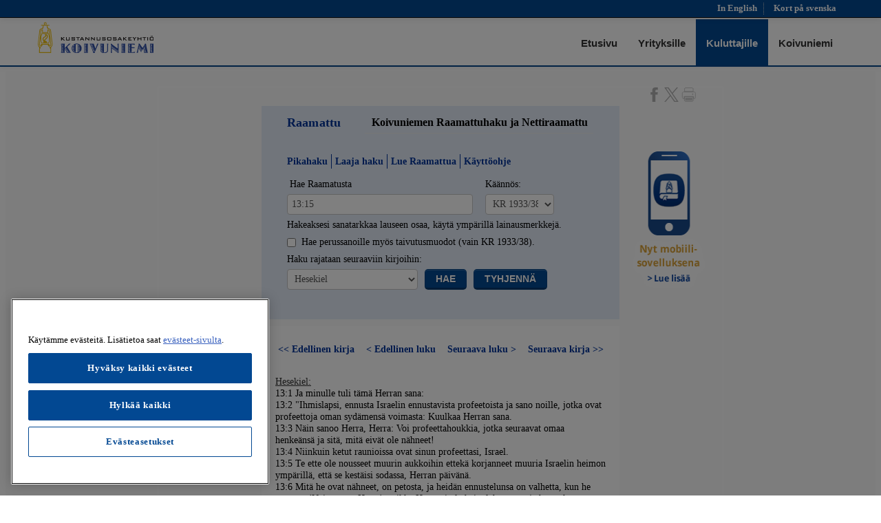

--- FILE ---
content_type: text/html; charset=ISO-8859-1
request_url: https://www.koivuniemi.com/raamattu/?kaannos=fi-38&viite=hes+13%3A15
body_size: 6852
content:
<!DOCTYPE html>
<html lang="fi-FI">
<head>
<base href="https://www.koivuniemi.com/raamattu/" />
<title>Raamattu - Hesekiel 13:15, Hes. 13:15 - Jakeen lisätiedot - Koivuniemen Raamattuhaku ja Nettiraamattu</title><meta http-equiv="Content-Type" content="text/html" />
<meta charset="iso-8859-1" />
<meta name="viewport" content="width=device-width, initial-scale=1.0" />
<meta name="robots" content="NOODP" />
<meta name="keywords" content="Raamattuhaku, 1933/38, raamattu, vanha käännös" />
<meta name="author" content="Kustannusosakeyhtiö Koivuniemi" />
<meta name="description" content="Koivuniemen Raamattuhaun avulla voit hakea monipuolisesti sanoja, lauseita ja jakeita vuoden 1933/-38 suomenkielisest Raamatusta tai sen osista." />
<link rel="stylesheet" type="text/css" href="/files/jquery/jquery-ui-1.13.2.min.css" media="screen" />
<link rel="stylesheet" type="text/css" href="/files/fancybox/jquery.fancybox.min-3.5.7.css" media="screen" />
<link type="text/css" rel="stylesheet" href="/files/template/bootstrap/css/bootstrap.min.css">
<link rel="stylesheet" type="text/css" href="/files/template/js-plugin/rs-plugin/css/settings.css" media="screen" />
<link type="text/css" rel="stylesheet" href="/files/template/font-icons/custom-icons/css/custom-icons.css" />
<link type="text/css" rel="stylesheet" href="/files/template/font-icons/custom-icons/css/custom-icons-ie7.css" />
<link type="text/css" rel="stylesheet" href="/files/template/css/layout.css" />
<link type="text/css" id="colors" rel="stylesheet" href="/files/template/css/colors.css" />
<link type="text/css" id="colors" rel="stylesheet" href="/files/css/custom-company.css" />
<link type="text/css" id="colors" rel="stylesheet" href="/files/css/kcom-navi.css" />
<link rel="stylesheet" type="text/css" href="/files/css/raamattuhaku-191224.css" />
<link rel="stylesheet" type="text/css" href="/files/css/raamattuhaku-print.css" media="print" />
<link rel="Shortcut Icon" href="/files/image/koivuniemi.ico" />
<script type="text/javascript" src="/files/jquery/jquery-3.7.1.min.js"></script>
<script type="text/javascript" src="/files/jquery/jquery-ui-1.13.2.min.js"></script>
<script type="text/javascript" src="/files/fancybox/jquery.fancybox.min-3.5.7.js"></script>
<script type="text/javascript" src="/files/script/raamattuhaku.js"></script>
<script type="text/javascript" src="/files/script/raamattuhaku-select.js"></script>

<script type="text/javascript">
  $(window).load(function() {
     $("#cr15").trigger('click');
  });
</script>
    <!-- CookiePro Cookies Consent Notice start for www.koivuniemi.com -->
    <script src="https://cookie-cdn.cookiepro.com/scripttemplates/otSDKStub.js" data-language="fi" type="text/javascript" charset="UTF-8" data-domain-script="0191c5e7-51a1-7ce8-b8c5-54e963dc428d"></script>
    <script type="text/javascript">
        function OptanonWrapper() {
        }
    </script>
    <!-- CookiePro Cookies Consent Notice end for www.koivuniemi.com -->
    <!-- Google Consent Mode -->
    <script>
        window.dataLayer = window.dataLayer || [];
        function gtag() {
            dataLayer.push(arguments);
        }
        gtag('consent', 'default', {
            'ad_storage': 'denied',
            'ad_user_data': 'denied',
            'ad_personalization': 'denied',
            'analytics_storage': 'denied',
            'functionality_storage': 'denied',
            'personalization_storage': 'denied',
            'security_storage': 'denied',
            'wait_for_update': 500
        });
        gtag('set', 'ads_data_redaction', true);
    </script>
    <!-- Begin Global site tag (gtag.js) - Google Analytics -->
    <script async src="https://www.googletagmanager.com/gtag/js?id=G-7B65Q3NJHK"></script>
    <script>
        window.dataLayer = window.dataLayer || [];
        function gtag() {
            dataLayer.push(arguments);
        }
        gtag('js', new Date());
        gtag('set', {cookie_flags: 'SameSite=None;Secure'});
        gtag('config', 'G-7B65Q3NJHK', {
            'anonymize_ip': true,
            'link_attribution': true
        });
    </script>
</head>
<body class="search">
<!-- globalWrapper -->
<div id="globalWrapper">
  <!-- header -->
  <header id="mainHeader" class="clearfix">
    <div class="navbar navbar-fixed-top">
      <div class="navbar-inner preHeader">
        <div class="container">
          <div class="row-fluid">
            <div class="span12 clearfix">
              <div class="cf toggles">
                <div id="nav-toggle">
                    <span class="image"><img alt="VALIKKO" src="/files/image/menu-icon-small.png" /></span>
                    <span class="text">VALIKKO</span>
                </div>
              </div>
              <ul class="fixed-navi">
                <li><a href="/web/en/" class="fixed-navi-item" title="In English"><span>In English</span></a></li>
                <li><a href="/web/se/" class="fixed-navi-item" title="Svenska"><span>Kort p&aring; svenska</span></a></li>
              </ul>
            </div>
          </div>
        </div>
      </div>
    </div>
    <div class="navbar navbar-fixed-top mainNav">
      <div class="navbar-inner">
        <div class="container">
          <a href="/" class="brand">
            <img class ="logoimage" src="/files/image/Logo_Web_FI.svg" alt="Kustannusosakeyhtiö Koivuniemi"/>
          </a>
          <nav id="nav" class="cf" role="navigation">
            <ul>
                <li id="layout_1"><a href="/">Etusivu</a></li>
                <li id="layout_2"><a href="/yrityksille">Yrityksille</a></li>
                <li id="layout_3" class="selected"><a href="/kuluttajille">Kuluttajille</a></li>
                <li id="layout_4"><a href="/koivuniemi">Koivuniemi</a></li>
            </ul>
          </nav>
          <div id="search-desktop">
            <form onsubmit="return submitQuery()"> 
                <input id="query-input" class="default-value" name="q" type="text" value="" dir="ltr" autocomplete="off" spellcheck="false"> 
                <input id="submit" type="submit" value=""> 
             </form>
          </div>
        </div>
      </div>
    </div>
  </header>
  <div id="content">
    <div class="sheet">
      <div id="mobile-banner">
        <p>
          <a href="#mobile-read-more" id="fancy-link">
            <img alt="Raamattu ja Raamattuhaku nyt mobiilisovelluksena Android-, Apple- ja Hwawei -puhelimiin" src="/files/image/Mobiilibanneri.png" />
          </a>
        </p>
      </div>
      <div id="main-content">
        <div class="sosmed">
          <a href="https://www.facebook.com/sharer/sharer.php?u=https%3A%2F%2Fwww.koivuniemi.com%2Fraamattu%3Fkaannos%3Dfi-38%26viite%3Dhes%2B13%253A15" target="_blank"><img alt="Facebook share" src="/files/image/facebook.svg" width="21" height="21" style="border:0"></a>
          <a href="https://x.com/share?url=https%3A%2F%2Fwww.koivuniemi.com%2Fraamattu%3Fkaannos%3Dfi-38%26viite%3Dhes%2B13%253A15"><img alt="X" src="/files/image/x-logo.svg" width="21" height="21" style="border:0"></a>
          <a class="print-button" onclick="window.print(); return false;"><img alt="print" src="/files/image/printer.svg" width="21" heigth="21" style="border:0"></a>
        </div>
      <div class="navigation" id="background">
<form id="raamattuhaku" name="raamattuhaku" method="get" action="/raamattu">
<table>
  <tr>
    <td colspan="4" width="450"><div style="float:left; width:25%;"><h1 style="margin: 0px;">Raamattu</h1></div>
      <div style="float:right; width:75%;"><h2 style="margin: 1px; align: left">Koivuniemen Raamattuhaku ja Nettiraamattu</h2></div></td>
  </tr>
<tr><td colspan="4">&nbsp;</td></tr>  <tr><td colspan="4">    <div id="raamattuhaku-links"><ul><li><span class="first"><a href="?tila=pikahaku&kaannos=fi-38">Pikahaku</a></span></li><li><span><a href="?tila=laajahaku&kaannos=fi-38">Laaja haku</a></span></li><li><span><a href="?tila=luku&kaannos=fi-38">Lue Raamattua</a></span></li><li><span class="last"><a href="/files/html/raamattu-ohje.html">Käyttöohje</a></span></li></ul></div></td></tr>  <tr><td colspan="4"></td></tr>  <tr><td colspan="4"><input type="hidden" name="tila" value="-" /></td></tr>
   <tr>
     <td>&nbsp;Hae Raamatusta</td>
     <td colspan="3">Käännös:</td>
   </tr>
   <tr>
     <td><input class="hakuehto" id="hakuehto" name="hakuehto" value="13:15" type="text"/></td>
     <td colspan="3"><select name="kaannos" class="kaannos" style="width: 100px;">
<option value="sv-17" >Ruotsi 1917</option>
<option value="en-kjv" >KJV 1789</option>
<option value="fi-38" selected="selected">KR 1933/38</option>
<option value="fi-biblia" >Biblia 1776</option>

   </tr>
   <tr><td colspan=4>Hakeaksesi sanatarkkaa lauseen osaa, käytä ympärillä lainausmerkkejä.</td></tr>
   <tr><td colspan="4"><input type="checkbox" id="perussana" name="perussana" value="1" />         &nbsp;Hae perussanoille myös taivutusmuodot (vain KR 1933/38).</td></tr>
   <tr>
     <td colspan="4">Haku rajataan seuraaviin kirjoihin:</td>
   </tr>
   <tr>
     <td colspan="4">
       <div class="select-navigation quick-search">
         <div class="col col-1">
           <select name="kirjat" class="kirja" style="width: 190px;">

<option value="kr" >Koko Raamattu</option>

<option value="vt" >Vanha Testamentti</option>

<option value="ut" >Uusi Testamentti</option>
<option value="">&nbsp;</option>
<option value="1mo" >1.Mooseksen kirja</option>

<option value="2mo" >2.Mooseksen kirja</option>

<option value="3mo" >3.Mooseksen kirja</option>

<option value="4mo" >4.Mooseksen kirja</option>

<option value="5mo" >5.Mooseksen kirja</option>

<option value="jos" >Joosua</option>

<option value="tuo" >Tuomarien kirja</option>

<option value="ruu" >Ruut</option>

<option value="1sa" >1.Samuelin kirja</option>

<option value="2sa" >2.Samuelin kirja</option>

<option value="1ku" >1.Kuningasten kirja</option>

<option value="2ku" >2.Kuningasten kirja</option>

<option value="1ai" >1.Aikakirja</option>

<option value="2ai" >2.Aikakirja</option>

<option value="esr" >Esra</option>

<option value="neh" >Nehemia</option>

<option value="est" >Ester</option>

<option value="job" >Job</option>

<option value="psa" >Psalmit</option>

<option value="san" >Sananlaskut</option>

<option value="saa" >Saarnaaja</option>

<option value="kor" >Korkea Veisu</option>

<option value="jes" >Jesaja</option>

<option value="jer" >Jeremia</option>

<option value="val" >Valitusvirret</option>

<option value="hes" selected="selected">Hesekiel</option>

<option value="dan" >Daniel</option>

<option value="hoo" >Hoosea</option>

<option value="joe" >Jooel</option>

<option value="aam" >Aamos</option>

<option value="oba" >Obadja</option>

<option value="joo" >Joona</option>

<option value="mii" >Miika</option>

<option value="nah" >Naahum</option>

<option value="hab" >Habakuk</option>

<option value="sef" >Sefanja</option>

<option value="hag" >Haggai</option>

<option value="sak" >Sakarja</option>

<option value="mal" >Malakia</option>
<option value="">&nbsp;</option>
<option value="mat" >Matteuksen evankeliumi</option>

<option value="mar" >Markuksen evankeliumi</option>

<option value="luu" >Luukkaan evankeliumi</option>

<option value="joh" >Johanneksen evankeliumi</option>

<option value="apt" >Apostolien teot</option>

<option value="roo" >Roomalaiskirje</option>

<option value="1ko" >1.Korinttolaiskirje</option>

<option value="2ko" >2.Korinttolaiskirje</option>

<option value="gal" >Galatalaiskirje</option>

<option value="efe" >Efesolaiskirje</option>

<option value="fil" >Filippiläiskirje</option>

<option value="kol" >Kolossalaiskirje</option>

<option value="1te" >1.Tessalonikalaiskirje</option>

<option value="2te" >2.Tessalonikalaiskirje</option>

<option value="1ti" >1.Timoteuksen kirje</option>

<option value="2ti" >2.Timoteuksen kirje</option>

<option value="tit" >Tiituksen kirje</option>

<option value="fim" >Filemonin kirje</option>

<option value="heb" >Hebrealaiskirje</option>

<option value="1pi" >1.Pietarin kirje</option>

<option value="2pi" >2.Pietarin kirje</option>

<option value="1jo" >1.Johanneksen kirje</option>

<option value="2jo" >2.Johanneksen kirje</option>

<option value="3jo" >3.Johanneksen kirje</option>

<option value="jaa" >Jaakobin kirje</option>

<option value="juu" >Juudaan kirje</option>

<option value="ilm" >Ilmestyskirja</option>

           </select>
         </div>
         <div class="col col-2"><a class="btn" onclick='$("#raamattuhaku").submit()'>Hae</a></div>
         <div class="col col-3"><a class="btn" onclick="tyhjenna('-')" />Tyhjennä</a></div>
       </div>
     </td>
   </tr>

</table>
</form>
<form action="" name="mo"><input name="mover" id="mover" type="hidden" value=""/></form>
</div><div class="content"><table class="chapter-navigation" width="100%"><tbody><tr>
<td width="4%" style="text-align:right;valign:middle;"><a href ="?tila=-&amp;kaannos=fi-38&amp;kokoluku=1&amp;hakuehto=val+1">&lt;&lt;</a></td>
<td width="21%" style="text-align:left;"><a href ="?tila=-&amp;kaannos=fi-38&amp;kokoluku=1&amp;hakuehto=val+1">Edellinen kirja</a></td>
<td width="4%" style="text-align:right;valign:middle:"><a href ="?tila=-&amp;kaannos=fi-38&amp;kokoluku=1&amp;hakuehto=hes+12">&lt;</a></td>
<td width="21%" style="text-align:left;"><a href ="?tila=-&amp;kaannos=fi-38&amp;kokoluku=1&amp;hakuehto=hes+12">Edellinen luku</a></td>
<td width="21%" align="right"><a href ="?tila=-&amp;kaannos=fi-38&amp;kokoluku=1&amp;hakuehto=hes+14">Seuraava luku</a></td>
<td width="4%" style="text-align:left;valign:middle"><a href ="?tila=-&amp;kaannos=fi-38&amp;kokoluku=1&amp;hakuehto=hes+14">&gt;</a></td>
<td width="21%" align="right"><a href ="?tila=-&amp;kaannos=fi-38&amp;kokoluku=1&amp;hakuehto=dan+1">Seuraava kirja</a></td>
<td width="4%" style="text-align:left;valign:middle"><a href ="?tila=-&amp;kaannos=fi-38&amp;kokoluku=1&amp;hakuehto=dan+1">&gt;&gt;</a></td>
</tr>
<tr><td colspan="4">&nbsp;</td></tr>
</tbody></table>
<!-- booklist:hes pattern:^(13):(15)	 viite:hes 13:15--><!-- booklist --><!-- tila:- book:hes pattern:^(13): --><p><u>Hesekiel:</u><br />
<span class="verse" onmouseover="mover('cr1')">13:1	Ja minulle tuli tämä Herran sana:
<a data-fancybox="cr" data-type="iframe" class="crlink" rel="jakeet" id="cr1" href="?kaannos=fi-38&amp;viite=hes+13%3A1"><noscript>&gt;&gt;&nbsp;Jakeen&nbsp;lisätiedot</noscript></a></span><br />
<span class="verse" onmouseover="mover('cr2')">13:2	"Ihmislapsi, ennusta Israelin ennustavista profeetoista ja sano noille, jotka ovat profeettoja oman sydämensä voimasta: Kuulkaa Herran sana.
<a data-fancybox="cr" data-type="iframe" class="crlink" rel="jakeet" id="cr2" href="?kaannos=fi-38&amp;viite=hes+13%3A2"><noscript>&gt;&gt;&nbsp;Jakeen&nbsp;lisätiedot</noscript></a></span><br />
<span class="verse" onmouseover="mover('cr3')">13:3	Näin sanoo Herra, Herra: Voi profeettahoukkia, jotka seuraavat omaa henkeänsä ja sitä, mitä eivät ole nähneet!
<a data-fancybox="cr" data-type="iframe" class="crlink" rel="jakeet" id="cr3" href="?kaannos=fi-38&amp;viite=hes+13%3A3"><noscript>&gt;&gt;&nbsp;Jakeen&nbsp;lisätiedot</noscript></a></span><br />
<span class="verse" onmouseover="mover('cr4')">13:4	Niinkuin ketut raunioissa ovat sinun profeettasi, Israel.
<a data-fancybox="cr" data-type="iframe" class="crlink" rel="jakeet" id="cr4" href="?kaannos=fi-38&amp;viite=hes+13%3A4"><noscript>&gt;&gt;&nbsp;Jakeen&nbsp;lisätiedot</noscript></a></span><br />
<span class="verse" onmouseover="mover('cr5')">13:5	Te ette ole nousseet muurin aukkoihin ettekä korjanneet muuria Israelin heimon ympärillä, että se kestäisi sodassa, Herran päivänä.
<a data-fancybox="cr" data-type="iframe" class="crlink" rel="jakeet" id="cr5" href="?kaannos=fi-38&amp;viite=hes+13%3A5"><noscript>&gt;&gt;&nbsp;Jakeen&nbsp;lisätiedot</noscript></a></span><br />
<span class="verse" onmouseover="mover('cr6')">13:6	Mitä he ovat nähneet, on petosta, ja heidän ennustelunsa on valhetta, kun he sanovat: 'Näin sanoo Herra', vaikka Herra ei ole heitä lähettänyt; ja he muka odottavat, että hän toteuttaisi heidän sanansa.
<a data-fancybox="cr" data-type="iframe" class="crlink" rel="jakeet" id="cr6" href="?kaannos=fi-38&amp;viite=hes+13%3A6"><noscript>&gt;&gt;&nbsp;Jakeen&nbsp;lisätiedot</noscript></a></span><br />
<span class="verse" onmouseover="mover('cr7')">13:7	Ettekö ole petollisia näkyjä nähneet ja valhe-ennusteluja puhuneet, kun olette sanoneet: 'Näin sanoo Herra', vaikka minä en ole puhunut?
<a data-fancybox="cr" data-type="iframe" class="crlink" rel="jakeet" id="cr7" href="?kaannos=fi-38&amp;viite=hes+13%3A7"><noscript>&gt;&gt;&nbsp;Jakeen&nbsp;lisätiedot</noscript></a></span><br />
<span class="verse" onmouseover="mover('cr8')">13:8	Sentähden, näin sanoo Herra, Herra: Koska te olette puhuneet petosta ja nähneet valhenäkyjä, niin sentähden, katso, minä käyn teidän kimppuunne, sanoo Herra, Herra.
<a data-fancybox="cr" data-type="iframe" class="crlink" rel="jakeet" id="cr8" href="?kaannos=fi-38&amp;viite=hes+13%3A8"><noscript>&gt;&gt;&nbsp;Jakeen&nbsp;lisätiedot</noscript></a></span><br />
<span class="verse" onmouseover="mover('cr9')">13:9	Minun käteni on profeettoja vastaan, jotka petosnäkyjä näkevät ja valhetta ennustelevat. Ei pidä heidän oleman minun kansani yhteydessä, ei heitä kirjoiteta Israelin heimon kirjaan, eivätkä he tule Israelin maahan; ja te tulette tietämään, että minä olen Herra, Herra.
<a data-fancybox="cr" data-type="iframe" class="crlink" rel="jakeet" id="cr9" href="?kaannos=fi-38&amp;viite=hes+13%3A9"><noscript>&gt;&gt;&nbsp;Jakeen&nbsp;lisätiedot</noscript></a></span><br />
<span class="verse" onmouseover="mover('cr10')">13:10	Koska he, koska he vievät minun kansani harhaan, sanoen: 'rauha!', vaikka ei rauhaa ole, ja katso, koska he, kun kansa rakentaa seinän, valkaisevat sen kalkilla,
<a data-fancybox="cr" data-type="iframe" class="crlink" rel="jakeet" id="cr10" href="?kaannos=fi-38&amp;viite=hes+13%3A10"><noscript>&gt;&gt;&nbsp;Jakeen&nbsp;lisätiedot</noscript></a></span><br />
<span class="verse" onmouseover="mover('cr11')">13:11	niin sano noille kalkilla-valkaisijoille, että se kaatuu. Tulee kaatosade, te syöksytte alas, raekivet, ja sinä pusket puhki, myrskynpuuska,
<a data-fancybox="cr" data-type="iframe" class="crlink" rel="jakeet" id="cr11" href="?kaannos=fi-38&amp;viite=hes+13%3A11"><noscript>&gt;&gt;&nbsp;Jakeen&nbsp;lisätiedot</noscript></a></span><br />
<span class="verse" onmouseover="mover('cr12')">13:12	ja katso, seinä kaatuu! Eikö silloin teiltä kysytä: 'Missä on valkaisu, jonka olette sivelleet?'
<a data-fancybox="cr" data-type="iframe" class="crlink" rel="jakeet" id="cr12" href="?kaannos=fi-38&amp;viite=hes+13%3A12"><noscript>&gt;&gt;&nbsp;Jakeen&nbsp;lisätiedot</noscript></a></span><br />
<span class="verse" onmouseover="mover('cr13')">13:13	Sentähden, näin sanoo Herra, Herra: Minä kiivaudessani annan myrskynpuuskan puhjeta, kaatosade tulee minun vihastani ja raekivet minun kiivaudestani, niin että tulee loppu.
<a data-fancybox="cr" data-type="iframe" class="crlink" rel="jakeet" id="cr13" href="?kaannos=fi-38&amp;viite=hes+13%3A13"><noscript>&gt;&gt;&nbsp;Jakeen&nbsp;lisätiedot</noscript></a></span><br />
<span class="verse" onmouseover="mover('cr14')">13:14	Minä hajotan seinän, jonka te olitte kalkilla valkaisseet, ja syöksen sen maahan, niin että sen perustus paljastuu; niin se kaatuu, ja te saatte siinä lopun. Ja te tulette tietämään, että minä olen Herra.
<a data-fancybox="cr" data-type="iframe" class="crlink" rel="jakeet" id="cr14" href="?kaannos=fi-38&amp;viite=hes+13%3A14"><noscript>&gt;&gt;&nbsp;Jakeen&nbsp;lisätiedot</noscript></a></span><br />
<span class="sverse" onmouseover="mover('cr15')">13:15	Niin minä panen kiivauteni täytäntöön seinässä ja niissä, jotka sen kalkilla valkaisivat, ja sanon teille: Ei ole enää seinää eikä sen valkaisijoita,
<a data-fancybox="cr" data-type="iframe" class="crlink" rel="jakeet" id="cr15" href="?kaannos=fi-38&amp;viite=hes+13%3A15&auto=1"><noscript>&gt;&gt;&nbsp;Jakeen&nbsp;lisätiedot</noscript></a></span><br />
<span class="verse" onmouseover="mover('cr16')">13:16	Israelin profeettoja, jotka ennustivat Jerusalemista ja näkivät sille rauhan näkyjä, vaikka ei rauhaa ollut; sanoo Herra, Herra.
<a data-fancybox="cr" data-type="iframe" class="crlink" rel="jakeet" id="cr16" href="?kaannos=fi-38&amp;viite=hes+13%3A16"><noscript>&gt;&gt;&nbsp;Jakeen&nbsp;lisätiedot</noscript></a></span><br />
<span class="verse" onmouseover="mover('cr17')">13:17	Ja sinä, ihmislapsi, käännä kasvosi kansasi tyttäriä vastaan, jotka joutuvat hurmoksiin oman sydämensä voimasta, ja ennusta heitä vastaan
<a data-fancybox="cr" data-type="iframe" class="crlink" rel="jakeet" id="cr17" href="?kaannos=fi-38&amp;viite=hes+13%3A17"><noscript>&gt;&gt;&nbsp;Jakeen&nbsp;lisätiedot</noscript></a></span><br />
<span class="verse" onmouseover="mover('cr18')">13:18	ja sano: Näin sanoo Herra, Herra: Voi niitä naisia, jotka sitovat taikasiteet kaikkiin ranteisiin ja tekevät hunnut kaikenkorkuisiin päihin pyydystääksensä sieluja! Toisia sieluja te pyydystätte minun kansaltani pois, toisten sielujen annatte elää omaksi eduksenne.
<a data-fancybox="cr" data-type="iframe" class="crlink" rel="jakeet" id="cr18" href="?kaannos=fi-38&amp;viite=hes+13%3A18"><noscript>&gt;&gt;&nbsp;Jakeen&nbsp;lisätiedot</noscript></a></span><br />
<span class="verse" onmouseover="mover('cr19')">13:19	Ja te häpäisette minut kansani edessä muutamista ohrakourallisista ja leipäpalasista, kun kuoletatte sieluja, joiden ei olisi kuoltava, ja annatte elää sielujen, jotka eivät saisi elää; kun valhettelette minun kansalleni, joka kuuntelee valhetta.
<a data-fancybox="cr" data-type="iframe" class="crlink" rel="jakeet" id="cr19" href="?kaannos=fi-38&amp;viite=hes+13%3A19"><noscript>&gt;&gt;&nbsp;Jakeen&nbsp;lisätiedot</noscript></a></span><br />
<span class="verse" onmouseover="mover('cr20')">13:20	Sentähden, näin sanoo Herra, Herra: Minä käyn käsiksi teidän taikasiteisiinne, joilla olette pyydystäneet sieluja niinkuin lintuja, ja revin ne teidän käsivarsistanne ja lasken ne sielut irti - sielut, jotka te olette pyydystäneet - niinkuin linnut.
<a data-fancybox="cr" data-type="iframe" class="crlink" rel="jakeet" id="cr20" href="?kaannos=fi-38&amp;viite=hes+13%3A20"><noscript>&gt;&gt;&nbsp;Jakeen&nbsp;lisätiedot</noscript></a></span><br />
<span class="verse" onmouseover="mover('cr21')">13:21	Ja minä revin teidän huntunne ja pelastan kansani teidän käsistänne, niin etteivät he enää joudu teidän kätenne saaliiksi; ja te tulette tietämään, että minä olen Herra.
<a data-fancybox="cr" data-type="iframe" class="crlink" rel="jakeet" id="cr21" href="?kaannos=fi-38&amp;viite=hes+13%3A21"><noscript>&gt;&gt;&nbsp;Jakeen&nbsp;lisätiedot</noscript></a></span><br />
<span class="verse" onmouseover="mover('cr22')">13:22	Koska olette valheella murehduttaneet vanhurskaan sydämen, vaikka minä en tahtonut häntä murehduttaa, ja olette vahvistaneet jumalattoman käsiä, ettei hän kääntyisi pahalta tieltänsä ja saisi elää,
<a data-fancybox="cr" data-type="iframe" class="crlink" rel="jakeet" id="cr22" href="?kaannos=fi-38&amp;viite=hes+13%3A22"><noscript>&gt;&gt;&nbsp;Jakeen&nbsp;lisätiedot</noscript></a></span><br />
<span class="verse" onmouseover="mover('cr23')">13:23	sentähden ette enää saa petosnäkyjä nähdä ettekä ennustella ennustelujanne, vaan minä pelastan kansani teidän käsistänne; ja te tulette tietämään, että minä olen Herra."
<a data-fancybox="cr" data-type="iframe" class="crlink" rel="jakeet" id="cr23" href="?kaannos=fi-38&amp;viite=hes+13%3A23"><noscript>&gt;&gt;&nbsp;Jakeen&nbsp;lisätiedot</noscript></a></span><br />
</p><table class="chapter-navigation" width="100%"><tbody><tr>
<td width="4%" style="text-align:right;valign:middle;"><a href ="?tila=-&amp;kaannos=fi-38&amp;kokoluku=1&amp;hakuehto=val+1">&lt;&lt;</a></td>
<td width="21%" style="text-align:left;"><a href ="?tila=-&amp;kaannos=fi-38&amp;kokoluku=1&amp;hakuehto=val+1">Edellinen kirja</a></td>
<td width="4%" style="text-align:right;valign:middle:"><a href ="?tila=-&amp;kaannos=fi-38&amp;kokoluku=1&amp;hakuehto=hes+12">&lt;</a></td>
<td width="21%" style="text-align:left;"><a href ="?tila=-&amp;kaannos=fi-38&amp;kokoluku=1&amp;hakuehto=hes+12">Edellinen luku</a></td>
<td width="21%" align="right"><a href ="?tila=-&amp;kaannos=fi-38&amp;kokoluku=1&amp;hakuehto=hes+14">Seuraava luku</a></td>
<td width="4%" style="text-align:left;valign:middle"><a href ="?tila=-&amp;kaannos=fi-38&amp;kokoluku=1&amp;hakuehto=hes+14">&gt;</a></td>
<td width="21%" align="right"><a href ="?tila=-&amp;kaannos=fi-38&amp;kokoluku=1&amp;hakuehto=dan+1">Seuraava kirja</a></td>
<td width="4%" style="text-align:left;valign:middle"><a href ="?tila=-&amp;kaannos=fi-38&amp;kokoluku=1&amp;hakuehto=dan+1">&gt;&gt;</a></td>
</tr>
<tr><td colspan="4">&nbsp;</td></tr>
</tbody></table>
</div></div></div>
<!-- footer -->
  <div id="footer_feedback">
  <footer>
    <section id="footerRights">
      <div id="backToTop">
        <div class="container"> <a href="?kaannos=fi-38&viite=hes+13%3A15" class="iconWrapper"><i class="icon-up-open"></i></a> </div>
      </div>
      <div class="container">
        <div class="row">
          <div class="span12">
            <div class="innerBg"><div class="sosmed">
       <a href="https://www.facebook.com/sharer/sharer.php?u=" target="_blank"><img alt="Facebook share" src="/files/image/facebook.svg" width="21" height="21" style="border:0"></a>
       <a href="https://x.com/share" target="_blank"><img alt="X" src="/files/image/x-logo.svg" width="21" height="21" style="border:0"></a>
       <a href="#" class="print-button" onclick="window.print(); return false;"><img alt="print" src="/files/image/printer.svg" width="21" heigth="21" style="border:0"></a>
              </div> <p class="kayttoehdot">&copy; Kustannusosakeyhtiö Koivuniemi. Kaikki oikeudet pidätetään.&nbsp;&nbsp;|&nbsp;&nbsp;<a href="http://www.koivuniemi.com/kayttoehdot" class="kayttoehdot">Käyttöehdot</a></br>
              <a href="http://www.koivuniemi.com/tietosuojaseloste" class="kayttoehdot">Tietosuojaseloste</a>&nbsp;&nbsp;|&nbsp;&nbsp;<a href="http://www.koivuniemi.com/cookies" class="kayttoehdot">Evästeet</a>&nbsp;&nbsp;|&nbsp;&nbsp;
              <a class="kayttoehdot" href="https://www.koivuniemi.com/palaute-raamattu">Anna palautetta Raamattuhausta</a></br><a class="kayttoehdot" href="http://www.koivuniemi.com/raamattu-mobiilissa">Raamatun mobiilisovellukset</a></p>
            </div>
          </div>
        </div>
      </div>
    </section>
  </footer>
  </div>
  <!-- End footer -->
</div>
</div>
<div style="display:none">
  <div id="mobile-read-more">
    <h1>Koivuniemen Raamattuhaku ja Nettiraamattu</h1>
    <h2 style="color: #D89F33;font-size:21px;margin-top:0px;margin-bottom:10px;">Lataa Raamattu sovelluksena puhelimeesi</h2>
    <p>Käytä Koivuniemen Raamattu-palvelua kätevästi oman puhelimesi tyylillä. Lataa sovellus ilmaiseksi omaan puhelinjärjestelmääsi.</p>
    <table>
      <tr>
        <td style="width: 25%;"><a href="https://play.google.com/store/apps/details?id=com.koivuniemi.raamattuhaku&amp;hl=fi" target="_blank">
          <img src="https://www.koivuniemi.com/documents/20127/42830/Android.png/0540a9e7-1ee9-3b59-63a3-cddf5e380e49?t=1624389128713" /></a></td>
        <td style="width: 25%;"><a href="https://itunes.apple.com/us/app/raamattuhaku/id918463482?mt=8" target="_blank">
          <img src="https://www.koivuniemi.com/documents/20127/42830/iOs2.png/4e5891c8-fe11-8a08-4388-82bc0ee45c6c?t=1624389129000" /></a></td>
        <td style="width: 25%;"><a href="https://appgallery.huawei.com/app/C103189129" target="_blank">
          <img src="https://www.koivuniemi.com/documents/20127/42830/Raamattuhaku-app-Huawei.png/b6ef0608-0963-6b1e-7e66-203e89d82612?t=1624389129101" /></a></td>
       </tr>
    </table>
  </div>
</div>
</body>
</html>
